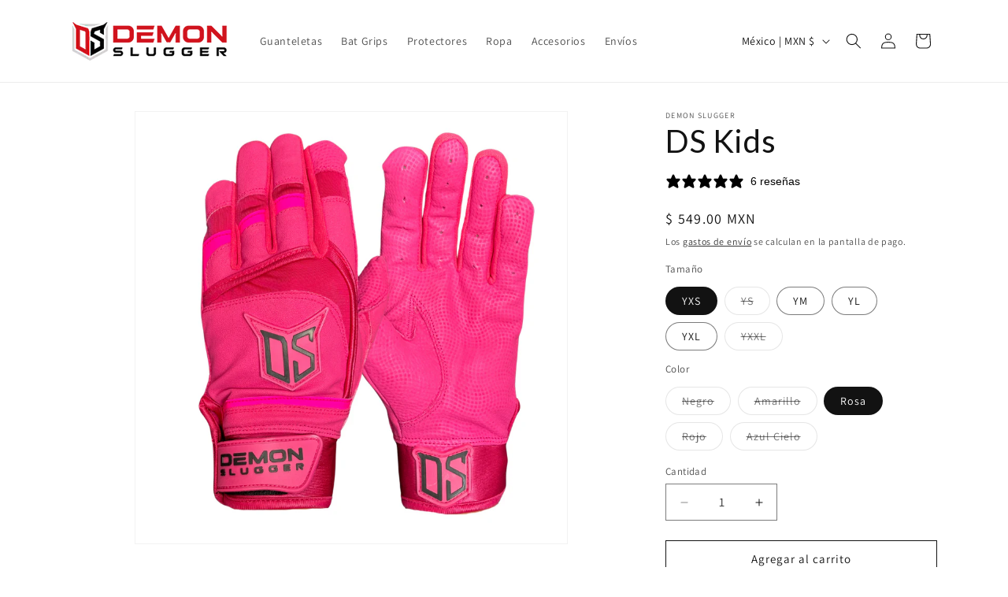

--- FILE ---
content_type: text/javascript; charset=utf-8
request_url: https://dslugger.com/collections/batting-gloves/products/ds-kids.js
body_size: 1859
content:
{"id":9064331837718,"title":"DS Kids","handle":"ds-kids","description":"\u003cmeta charset=\"utf-8\"\u003e\n\u003cp data-mce-fragment=\"1\"\u003e¡Consigue mejores contactos como los Profesionales con las guanteletas\u003cspan data-mce-fragment=\"1\"\u003e \u003c\/span\u003e\u003cstrong data-mce-fragment=\"1\"\u003eDS Kids\u003c\/strong\u003e!\u003c\/p\u003e\n\u003cp data-mce-fragment=\"1\"\u003e\u003cstrong data-mce-fragment=\"1\"\u003eCaracterísticas:\u003c\/strong\u003e\u003c\/p\u003e\n\u003cmeta charset=\"utf-8\"\u003e\u003cspan data-mce-fragment=\"1\"\u003e\u003c\/span\u003e\n\u003cul data-mce-fragment=\"1\"\u003e\n\u003cli data-mce-fragment=\"1\"\u003ePiel de oveja auténtica.\u003c\/li\u003e\n\u003cli data-mce-fragment=\"1\"\u003ePittard Skin en la palma.\u003c\/li\u003e\n\u003cli data-mce-fragment=\"1\"\u003eCierre de compresión en la muñeca.\u003c\/li\u003e\n\u003cli data-mce-fragment=\"1\"\u003eDiseño elegante que combina con cualquier uniforme.\u003c\/li\u003e\n\u003c\/ul\u003e\n\u003ctable width=\"100%\" data-mce-fragment=\"1\" style=\"width: 100%; height: 157px;\"\u003e\n\u003ctbody data-mce-fragment=\"1\"\u003e\n\u003ctr data-mce-fragment=\"1\" style=\"height: 20px;\"\u003e\n\u003ctd data-mce-fragment=\"1\" style=\"width: 20.9651%; height: 20px;\"\u003e\u003cstrong data-mce-fragment=\"1\"\u003e Tamaño\u003c\/strong\u003e\u003c\/td\u003e\n\u003ctd data-mce-fragment=\"1\" style=\"width: 29.7837%; height: 20px;\"\u003e\u003cstrong data-mce-fragment=\"1\"\u003ePulgadas\u003c\/strong\u003e\u003c\/td\u003e\n\u003ctd data-mce-fragment=\"1\" style=\"width: 47.5874%; height: 20px;\"\u003e\u003cstrong data-mce-fragment=\"1\"\u003eCentímetros\u003c\/strong\u003e\u003c\/td\u003e\n\u003c\/tr\u003e\n\u003ctr data-mce-fragment=\"1\" style=\"height: 20px;\"\u003e\n\u003ctd data-mce-fragment=\"1\" style=\"width: 20.9651%; height: 20px;\"\u003eYXS\u003c\/td\u003e\n\u003ctd data-mce-fragment=\"1\" style=\"width: 29.7837%; height: 20px;\"\u003e5.50\" - 5.90\"\u003c\/td\u003e\n\u003ctd data-mce-fragment=\"1\" style=\"width: 47.5874%; height: 20px;\"\u003e 14.00 - 14.95\u003c\/td\u003e\n\u003c\/tr\u003e\n\u003ctr data-mce-fragment=\"1\" style=\"height: 37px;\"\u003e\n\u003ctd data-mce-fragment=\"1\" style=\"width: 20.9651%; height: 37px;\"\u003eYS\u003c\/td\u003e\n\u003ctd data-mce-fragment=\"1\" style=\"width: 29.7837%; height: 37px;\"\u003e5.90\" - 6.10\"\u003c\/td\u003e\n\u003ctd data-mce-fragment=\"1\" style=\"width: 47.5874%; height: 37px;\"\u003e\n\u003cp\u003e 14.95 - 15.50\u003c\/p\u003e\n\u003c\/td\u003e\n\u003c\/tr\u003e\n\u003ctr data-mce-fragment=\"1\" style=\"height: 20px;\"\u003e\n\u003ctd data-mce-fragment=\"1\" style=\"width: 20.9651%; height: 20px;\"\u003eYM\u003c\/td\u003e\n\u003ctd data-mce-fragment=\"1\" style=\"width: 29.7837%; height: 20px;\"\u003e6.10\" - 6.25 \"\u003c\/td\u003e\n\u003ctd data-mce-fragment=\"1\" style=\"width: 47.5874%; height: 20px;\"\u003e 15.50 - 15.85\u003c\/td\u003e\n\u003c\/tr\u003e\n\u003ctr data-mce-fragment=\"1\" style=\"height: 20px;\"\u003e\n\u003ctd data-mce-fragment=\"1\" style=\"width: 20.9651%; height: 20px;\"\u003eYL\u003c\/td\u003e\n\u003ctd data-mce-fragment=\"1\" style=\"width: 29.7837%; height: 20px;\"\u003e6.25\" - 6.35\"\u003c\/td\u003e\n\u003ctd data-mce-fragment=\"1\" style=\"width: 47.5874%; height: 20px;\"\u003e 15.85 - 16.15\u003c\/td\u003e\n\u003c\/tr\u003e\n\u003ctr data-mce-fragment=\"1\" style=\"height: 20px;\"\u003e\n\u003ctd data-mce-fragment=\"1\" style=\"width: 20.9651%; height: 20px;\"\u003eYXL\u003c\/td\u003e\n\u003ctd data-mce-fragment=\"1\" style=\"width: 29.7837%; height: 20px;\"\u003e6.35\" - 6.5\"\u003c\/td\u003e\n\u003ctd data-mce-fragment=\"1\" style=\"width: 47.5874%; height: 20px;\"\u003e 16.15 - 16.50\u003c\/td\u003e\n\u003c\/tr\u003e\n\u003ctr data-mce-fragment=\"1\" style=\"height: 20px;\"\u003e\n\u003ctd data-mce-fragment=\"1\" style=\"width: 20.9651%; height: 20px;\"\u003eYXXL\u003c\/td\u003e\n\u003ctd data-mce-fragment=\"1\" style=\"width: 29.7837%; height: 20px;\"\u003e6.5\" - 6.75\"\u003c\/td\u003e\n\u003ctd data-mce-fragment=\"1\" style=\"width: 47.5874%; height: 20px;\"\u003e 16.50 - 17.15\u003c\/td\u003e\n\u003c\/tr\u003e\n\u003c\/tbody\u003e\n\u003c\/table\u003e","published_at":"2024-01-17T17:52:19-07:00","created_at":"2024-01-17T17:52:19-07:00","vendor":"Demon Slugger","type":"Guanteletas","tags":["Guanteletas"],"price":54900,"price_min":54900,"price_max":54900,"available":true,"price_varies":false,"compare_at_price":null,"compare_at_price_min":0,"compare_at_price_max":0,"compare_at_price_varies":false,"variants":[{"id":47334167085334,"title":"YXS \/ Negro","option1":"YXS","option2":"Negro","option3":null,"sku":"DSK101","requires_shipping":true,"taxable":false,"featured_image":{"id":43371345182998,"product_id":9064331837718,"position":1,"created_at":"2024-01-17T17:52:19-07:00","updated_at":"2025-01-21T13:04:00-07:00","alt":null,"width":500,"height":500,"src":"https:\/\/cdn.shopify.com\/s\/files\/1\/0081\/0985\/0684\/files\/DSKIDS.png?v=1737489840","variant_ids":[47334167085334,47334167150870,47334167216406,47334167281942,47334167347478,47334167413014]},"available":false,"name":"DS Kids - YXS \/ Negro","public_title":"YXS \/ Negro","options":["YXS","Negro"],"price":54900,"weight":100,"compare_at_price":null,"inventory_management":"shopify","barcode":"","featured_media":{"alt":null,"id":35785137193238,"position":1,"preview_image":{"aspect_ratio":1.0,"height":500,"width":500,"src":"https:\/\/cdn.shopify.com\/s\/files\/1\/0081\/0985\/0684\/files\/DSKIDS.png?v=1737489840"}},"requires_selling_plan":false,"selling_plan_allocations":[]},{"id":47334167118102,"title":"YXS \/ Amarillo","option1":"YXS","option2":"Amarillo","option3":null,"sku":"DSK201","requires_shipping":true,"taxable":false,"featured_image":{"id":49140732297494,"product_id":9064331837718,"position":2,"created_at":"2025-03-21T12:42:11-07:00","updated_at":"2025-05-04T17:41:30-07:00","alt":null,"width":1080,"height":1350,"src":"https:\/\/cdn.shopify.com\/s\/files\/1\/0081\/0985\/0684\/files\/DS_FIESTA_amarillo.png?v=1746405690","variant_ids":[47334167118102,47334167183638,47334167249174,47334167314710,47334167380246,47334167445782]},"available":false,"name":"DS Kids - YXS \/ Amarillo","public_title":"YXS \/ Amarillo","options":["YXS","Amarillo"],"price":54900,"weight":100,"compare_at_price":null,"inventory_management":"shopify","barcode":"","featured_media":{"alt":null,"id":40370624430358,"position":2,"preview_image":{"aspect_ratio":0.8,"height":1350,"width":1080,"src":"https:\/\/cdn.shopify.com\/s\/files\/1\/0081\/0985\/0684\/files\/DS_FIESTA_amarillo.png?v=1746405690"}},"requires_selling_plan":false,"selling_plan_allocations":[]},{"id":48083125371158,"title":"YXS \/ Rosa","option1":"YXS","option2":"Rosa","option3":null,"sku":"DSK301","requires_shipping":true,"taxable":false,"featured_image":{"id":44285821092118,"product_id":9064331837718,"position":3,"created_at":"2024-04-15T12:37:44-07:00","updated_at":"2025-03-21T12:54:01-07:00","alt":null,"width":1350,"height":1350,"src":"https:\/\/cdn.shopify.com\/s\/files\/1\/0081\/0985\/0684\/files\/KIDS_1.png?v=1742586841","variant_ids":[48083125371158,48083125436694,48083125502230,48083125567766,48083125633302,48083125698838]},"available":true,"name":"DS Kids - YXS \/ Rosa","public_title":"YXS \/ Rosa","options":["YXS","Rosa"],"price":54900,"weight":100,"compare_at_price":null,"inventory_management":"shopify","barcode":"","featured_media":{"alt":null,"id":36733342908694,"position":3,"preview_image":{"aspect_ratio":1.0,"height":1350,"width":1350,"src":"https:\/\/cdn.shopify.com\/s\/files\/1\/0081\/0985\/0684\/files\/KIDS_1.png?v=1742586841"}},"requires_selling_plan":false,"selling_plan_allocations":[]},{"id":48083125403926,"title":"YXS \/ Rojo","option1":"YXS","option2":"Rojo","option3":null,"sku":"DSK401","requires_shipping":true,"taxable":false,"featured_image":{"id":44285820567830,"product_id":9064331837718,"position":5,"created_at":"2024-04-15T12:37:37-07:00","updated_at":"2025-03-21T12:54:01-07:00","alt":null,"width":1350,"height":1350,"src":"https:\/\/cdn.shopify.com\/s\/files\/1\/0081\/0985\/0684\/files\/KIDS.png?v=1742586841","variant_ids":[48083125403926,48083125469462,48083125534998,48083125600534,48083125666070,48083125731606]},"available":false,"name":"DS Kids - YXS \/ Rojo","public_title":"YXS \/ Rojo","options":["YXS","Rojo"],"price":54900,"weight":100,"compare_at_price":null,"inventory_management":"shopify","barcode":"","featured_media":{"alt":null,"id":36733342548246,"position":5,"preview_image":{"aspect_ratio":1.0,"height":1350,"width":1350,"src":"https:\/\/cdn.shopify.com\/s\/files\/1\/0081\/0985\/0684\/files\/KIDS.png?v=1742586841"}},"requires_selling_plan":false,"selling_plan_allocations":[]},{"id":49850841923862,"title":"YXS \/ Azul Cielo","option1":"YXS","option2":"Azul Cielo","option3":null,"sku":"DSK501","requires_shipping":true,"taxable":false,"featured_image":{"id":49140701724950,"product_id":9064331837718,"position":4,"created_at":"2025-03-21T12:37:20-07:00","updated_at":"2025-05-04T17:41:30-07:00","alt":null,"width":1080,"height":1350,"src":"https:\/\/cdn.shopify.com\/s\/files\/1\/0081\/0985\/0684\/files\/DS_FIESTA_1.png?v=1746405690","variant_ids":[49850841923862,49850841956630,49850841989398,49850842022166,49850842054934,49850842087702]},"available":false,"name":"DS Kids - YXS \/ Azul Cielo","public_title":"YXS \/ Azul Cielo","options":["YXS","Azul Cielo"],"price":54900,"weight":100,"compare_at_price":null,"inventory_management":"shopify","barcode":"","featured_media":{"alt":null,"id":40370607653142,"position":4,"preview_image":{"aspect_ratio":0.8,"height":1350,"width":1080,"src":"https:\/\/cdn.shopify.com\/s\/files\/1\/0081\/0985\/0684\/files\/DS_FIESTA_1.png?v=1746405690"}},"requires_selling_plan":false,"selling_plan_allocations":[]},{"id":47334167150870,"title":"YS \/ Negro","option1":"YS","option2":"Negro","option3":null,"sku":"DSK102","requires_shipping":true,"taxable":false,"featured_image":{"id":43371345182998,"product_id":9064331837718,"position":1,"created_at":"2024-01-17T17:52:19-07:00","updated_at":"2025-01-21T13:04:00-07:00","alt":null,"width":500,"height":500,"src":"https:\/\/cdn.shopify.com\/s\/files\/1\/0081\/0985\/0684\/files\/DSKIDS.png?v=1737489840","variant_ids":[47334167085334,47334167150870,47334167216406,47334167281942,47334167347478,47334167413014]},"available":false,"name":"DS Kids - YS \/ Negro","public_title":"YS \/ Negro","options":["YS","Negro"],"price":54900,"weight":100,"compare_at_price":null,"inventory_management":"shopify","barcode":"","featured_media":{"alt":null,"id":35785137193238,"position":1,"preview_image":{"aspect_ratio":1.0,"height":500,"width":500,"src":"https:\/\/cdn.shopify.com\/s\/files\/1\/0081\/0985\/0684\/files\/DSKIDS.png?v=1737489840"}},"requires_selling_plan":false,"selling_plan_allocations":[]},{"id":47334167183638,"title":"YS \/ Amarillo","option1":"YS","option2":"Amarillo","option3":null,"sku":"DSK202","requires_shipping":true,"taxable":false,"featured_image":{"id":49140732297494,"product_id":9064331837718,"position":2,"created_at":"2025-03-21T12:42:11-07:00","updated_at":"2025-05-04T17:41:30-07:00","alt":null,"width":1080,"height":1350,"src":"https:\/\/cdn.shopify.com\/s\/files\/1\/0081\/0985\/0684\/files\/DS_FIESTA_amarillo.png?v=1746405690","variant_ids":[47334167118102,47334167183638,47334167249174,47334167314710,47334167380246,47334167445782]},"available":false,"name":"DS Kids - YS \/ Amarillo","public_title":"YS \/ Amarillo","options":["YS","Amarillo"],"price":54900,"weight":100,"compare_at_price":null,"inventory_management":"shopify","barcode":"","featured_media":{"alt":null,"id":40370624430358,"position":2,"preview_image":{"aspect_ratio":0.8,"height":1350,"width":1080,"src":"https:\/\/cdn.shopify.com\/s\/files\/1\/0081\/0985\/0684\/files\/DS_FIESTA_amarillo.png?v=1746405690"}},"requires_selling_plan":false,"selling_plan_allocations":[]},{"id":48083125436694,"title":"YS \/ Rosa","option1":"YS","option2":"Rosa","option3":null,"sku":"DSK302","requires_shipping":true,"taxable":false,"featured_image":{"id":44285821092118,"product_id":9064331837718,"position":3,"created_at":"2024-04-15T12:37:44-07:00","updated_at":"2025-03-21T12:54:01-07:00","alt":null,"width":1350,"height":1350,"src":"https:\/\/cdn.shopify.com\/s\/files\/1\/0081\/0985\/0684\/files\/KIDS_1.png?v=1742586841","variant_ids":[48083125371158,48083125436694,48083125502230,48083125567766,48083125633302,48083125698838]},"available":false,"name":"DS Kids - YS \/ Rosa","public_title":"YS \/ Rosa","options":["YS","Rosa"],"price":54900,"weight":100,"compare_at_price":null,"inventory_management":"shopify","barcode":"","featured_media":{"alt":null,"id":36733342908694,"position":3,"preview_image":{"aspect_ratio":1.0,"height":1350,"width":1350,"src":"https:\/\/cdn.shopify.com\/s\/files\/1\/0081\/0985\/0684\/files\/KIDS_1.png?v=1742586841"}},"requires_selling_plan":false,"selling_plan_allocations":[]},{"id":48083125469462,"title":"YS \/ Rojo","option1":"YS","option2":"Rojo","option3":null,"sku":"DSK402","requires_shipping":true,"taxable":false,"featured_image":{"id":44285820567830,"product_id":9064331837718,"position":5,"created_at":"2024-04-15T12:37:37-07:00","updated_at":"2025-03-21T12:54:01-07:00","alt":null,"width":1350,"height":1350,"src":"https:\/\/cdn.shopify.com\/s\/files\/1\/0081\/0985\/0684\/files\/KIDS.png?v=1742586841","variant_ids":[48083125403926,48083125469462,48083125534998,48083125600534,48083125666070,48083125731606]},"available":false,"name":"DS Kids - YS \/ Rojo","public_title":"YS \/ Rojo","options":["YS","Rojo"],"price":54900,"weight":100,"compare_at_price":null,"inventory_management":"shopify","barcode":"","featured_media":{"alt":null,"id":36733342548246,"position":5,"preview_image":{"aspect_ratio":1.0,"height":1350,"width":1350,"src":"https:\/\/cdn.shopify.com\/s\/files\/1\/0081\/0985\/0684\/files\/KIDS.png?v=1742586841"}},"requires_selling_plan":false,"selling_plan_allocations":[]},{"id":49850841956630,"title":"YS \/ Azul Cielo","option1":"YS","option2":"Azul Cielo","option3":null,"sku":"DSK502","requires_shipping":true,"taxable":false,"featured_image":{"id":49140701724950,"product_id":9064331837718,"position":4,"created_at":"2025-03-21T12:37:20-07:00","updated_at":"2025-05-04T17:41:30-07:00","alt":null,"width":1080,"height":1350,"src":"https:\/\/cdn.shopify.com\/s\/files\/1\/0081\/0985\/0684\/files\/DS_FIESTA_1.png?v=1746405690","variant_ids":[49850841923862,49850841956630,49850841989398,49850842022166,49850842054934,49850842087702]},"available":false,"name":"DS Kids - YS \/ Azul Cielo","public_title":"YS \/ Azul Cielo","options":["YS","Azul Cielo"],"price":54900,"weight":100,"compare_at_price":null,"inventory_management":"shopify","barcode":"","featured_media":{"alt":null,"id":40370607653142,"position":4,"preview_image":{"aspect_ratio":0.8,"height":1350,"width":1080,"src":"https:\/\/cdn.shopify.com\/s\/files\/1\/0081\/0985\/0684\/files\/DS_FIESTA_1.png?v=1746405690"}},"requires_selling_plan":false,"selling_plan_allocations":[]},{"id":47334167216406,"title":"YM \/ Negro","option1":"YM","option2":"Negro","option3":null,"sku":"DSK103","requires_shipping":true,"taxable":false,"featured_image":{"id":43371345182998,"product_id":9064331837718,"position":1,"created_at":"2024-01-17T17:52:19-07:00","updated_at":"2025-01-21T13:04:00-07:00","alt":null,"width":500,"height":500,"src":"https:\/\/cdn.shopify.com\/s\/files\/1\/0081\/0985\/0684\/files\/DSKIDS.png?v=1737489840","variant_ids":[47334167085334,47334167150870,47334167216406,47334167281942,47334167347478,47334167413014]},"available":false,"name":"DS Kids - YM \/ Negro","public_title":"YM \/ Negro","options":["YM","Negro"],"price":54900,"weight":100,"compare_at_price":null,"inventory_management":"shopify","barcode":"","featured_media":{"alt":null,"id":35785137193238,"position":1,"preview_image":{"aspect_ratio":1.0,"height":500,"width":500,"src":"https:\/\/cdn.shopify.com\/s\/files\/1\/0081\/0985\/0684\/files\/DSKIDS.png?v=1737489840"}},"requires_selling_plan":false,"selling_plan_allocations":[]},{"id":47334167249174,"title":"YM \/ Amarillo","option1":"YM","option2":"Amarillo","option3":null,"sku":"DSK203","requires_shipping":true,"taxable":false,"featured_image":{"id":49140732297494,"product_id":9064331837718,"position":2,"created_at":"2025-03-21T12:42:11-07:00","updated_at":"2025-05-04T17:41:30-07:00","alt":null,"width":1080,"height":1350,"src":"https:\/\/cdn.shopify.com\/s\/files\/1\/0081\/0985\/0684\/files\/DS_FIESTA_amarillo.png?v=1746405690","variant_ids":[47334167118102,47334167183638,47334167249174,47334167314710,47334167380246,47334167445782]},"available":false,"name":"DS Kids - YM \/ Amarillo","public_title":"YM \/ Amarillo","options":["YM","Amarillo"],"price":54900,"weight":100,"compare_at_price":null,"inventory_management":"shopify","barcode":"","featured_media":{"alt":null,"id":40370624430358,"position":2,"preview_image":{"aspect_ratio":0.8,"height":1350,"width":1080,"src":"https:\/\/cdn.shopify.com\/s\/files\/1\/0081\/0985\/0684\/files\/DS_FIESTA_amarillo.png?v=1746405690"}},"requires_selling_plan":false,"selling_plan_allocations":[]},{"id":48083125502230,"title":"YM \/ Rosa","option1":"YM","option2":"Rosa","option3":null,"sku":"DSK303","requires_shipping":true,"taxable":false,"featured_image":{"id":44285821092118,"product_id":9064331837718,"position":3,"created_at":"2024-04-15T12:37:44-07:00","updated_at":"2025-03-21T12:54:01-07:00","alt":null,"width":1350,"height":1350,"src":"https:\/\/cdn.shopify.com\/s\/files\/1\/0081\/0985\/0684\/files\/KIDS_1.png?v=1742586841","variant_ids":[48083125371158,48083125436694,48083125502230,48083125567766,48083125633302,48083125698838]},"available":true,"name":"DS Kids - YM \/ Rosa","public_title":"YM \/ Rosa","options":["YM","Rosa"],"price":54900,"weight":100,"compare_at_price":null,"inventory_management":"shopify","barcode":"","featured_media":{"alt":null,"id":36733342908694,"position":3,"preview_image":{"aspect_ratio":1.0,"height":1350,"width":1350,"src":"https:\/\/cdn.shopify.com\/s\/files\/1\/0081\/0985\/0684\/files\/KIDS_1.png?v=1742586841"}},"requires_selling_plan":false,"selling_plan_allocations":[]},{"id":48083125534998,"title":"YM \/ Rojo","option1":"YM","option2":"Rojo","option3":null,"sku":"DSK403","requires_shipping":true,"taxable":false,"featured_image":{"id":44285820567830,"product_id":9064331837718,"position":5,"created_at":"2024-04-15T12:37:37-07:00","updated_at":"2025-03-21T12:54:01-07:00","alt":null,"width":1350,"height":1350,"src":"https:\/\/cdn.shopify.com\/s\/files\/1\/0081\/0985\/0684\/files\/KIDS.png?v=1742586841","variant_ids":[48083125403926,48083125469462,48083125534998,48083125600534,48083125666070,48083125731606]},"available":false,"name":"DS Kids - YM \/ Rojo","public_title":"YM \/ Rojo","options":["YM","Rojo"],"price":54900,"weight":100,"compare_at_price":null,"inventory_management":"shopify","barcode":"","featured_media":{"alt":null,"id":36733342548246,"position":5,"preview_image":{"aspect_ratio":1.0,"height":1350,"width":1350,"src":"https:\/\/cdn.shopify.com\/s\/files\/1\/0081\/0985\/0684\/files\/KIDS.png?v=1742586841"}},"requires_selling_plan":false,"selling_plan_allocations":[]},{"id":49850841989398,"title":"YM \/ Azul Cielo","option1":"YM","option2":"Azul Cielo","option3":null,"sku":"DSK503","requires_shipping":true,"taxable":false,"featured_image":{"id":49140701724950,"product_id":9064331837718,"position":4,"created_at":"2025-03-21T12:37:20-07:00","updated_at":"2025-05-04T17:41:30-07:00","alt":null,"width":1080,"height":1350,"src":"https:\/\/cdn.shopify.com\/s\/files\/1\/0081\/0985\/0684\/files\/DS_FIESTA_1.png?v=1746405690","variant_ids":[49850841923862,49850841956630,49850841989398,49850842022166,49850842054934,49850842087702]},"available":true,"name":"DS Kids - YM \/ Azul Cielo","public_title":"YM \/ Azul Cielo","options":["YM","Azul Cielo"],"price":54900,"weight":100,"compare_at_price":null,"inventory_management":"shopify","barcode":"","featured_media":{"alt":null,"id":40370607653142,"position":4,"preview_image":{"aspect_ratio":0.8,"height":1350,"width":1080,"src":"https:\/\/cdn.shopify.com\/s\/files\/1\/0081\/0985\/0684\/files\/DS_FIESTA_1.png?v=1746405690"}},"requires_selling_plan":false,"selling_plan_allocations":[]},{"id":47334167281942,"title":"YL \/ Negro","option1":"YL","option2":"Negro","option3":null,"sku":"DSK104","requires_shipping":true,"taxable":false,"featured_image":{"id":43371345182998,"product_id":9064331837718,"position":1,"created_at":"2024-01-17T17:52:19-07:00","updated_at":"2025-01-21T13:04:00-07:00","alt":null,"width":500,"height":500,"src":"https:\/\/cdn.shopify.com\/s\/files\/1\/0081\/0985\/0684\/files\/DSKIDS.png?v=1737489840","variant_ids":[47334167085334,47334167150870,47334167216406,47334167281942,47334167347478,47334167413014]},"available":false,"name":"DS Kids - YL \/ Negro","public_title":"YL \/ Negro","options":["YL","Negro"],"price":54900,"weight":100,"compare_at_price":null,"inventory_management":"shopify","barcode":"","featured_media":{"alt":null,"id":35785137193238,"position":1,"preview_image":{"aspect_ratio":1.0,"height":500,"width":500,"src":"https:\/\/cdn.shopify.com\/s\/files\/1\/0081\/0985\/0684\/files\/DSKIDS.png?v=1737489840"}},"requires_selling_plan":false,"selling_plan_allocations":[]},{"id":47334167314710,"title":"YL \/ Amarillo","option1":"YL","option2":"Amarillo","option3":null,"sku":"DSK204","requires_shipping":true,"taxable":false,"featured_image":{"id":49140732297494,"product_id":9064331837718,"position":2,"created_at":"2025-03-21T12:42:11-07:00","updated_at":"2025-05-04T17:41:30-07:00","alt":null,"width":1080,"height":1350,"src":"https:\/\/cdn.shopify.com\/s\/files\/1\/0081\/0985\/0684\/files\/DS_FIESTA_amarillo.png?v=1746405690","variant_ids":[47334167118102,47334167183638,47334167249174,47334167314710,47334167380246,47334167445782]},"available":true,"name":"DS Kids - YL \/ Amarillo","public_title":"YL \/ Amarillo","options":["YL","Amarillo"],"price":54900,"weight":100,"compare_at_price":null,"inventory_management":"shopify","barcode":"","featured_media":{"alt":null,"id":40370624430358,"position":2,"preview_image":{"aspect_ratio":0.8,"height":1350,"width":1080,"src":"https:\/\/cdn.shopify.com\/s\/files\/1\/0081\/0985\/0684\/files\/DS_FIESTA_amarillo.png?v=1746405690"}},"requires_selling_plan":false,"selling_plan_allocations":[]},{"id":48083125567766,"title":"YL \/ Rosa","option1":"YL","option2":"Rosa","option3":null,"sku":"DSK304","requires_shipping":true,"taxable":false,"featured_image":{"id":44285821092118,"product_id":9064331837718,"position":3,"created_at":"2024-04-15T12:37:44-07:00","updated_at":"2025-03-21T12:54:01-07:00","alt":null,"width":1350,"height":1350,"src":"https:\/\/cdn.shopify.com\/s\/files\/1\/0081\/0985\/0684\/files\/KIDS_1.png?v=1742586841","variant_ids":[48083125371158,48083125436694,48083125502230,48083125567766,48083125633302,48083125698838]},"available":true,"name":"DS Kids - YL \/ Rosa","public_title":"YL \/ Rosa","options":["YL","Rosa"],"price":54900,"weight":100,"compare_at_price":null,"inventory_management":"shopify","barcode":"","featured_media":{"alt":null,"id":36733342908694,"position":3,"preview_image":{"aspect_ratio":1.0,"height":1350,"width":1350,"src":"https:\/\/cdn.shopify.com\/s\/files\/1\/0081\/0985\/0684\/files\/KIDS_1.png?v=1742586841"}},"requires_selling_plan":false,"selling_plan_allocations":[]},{"id":48083125600534,"title":"YL \/ Rojo","option1":"YL","option2":"Rojo","option3":null,"sku":"DSK404","requires_shipping":true,"taxable":false,"featured_image":{"id":44285820567830,"product_id":9064331837718,"position":5,"created_at":"2024-04-15T12:37:37-07:00","updated_at":"2025-03-21T12:54:01-07:00","alt":null,"width":1350,"height":1350,"src":"https:\/\/cdn.shopify.com\/s\/files\/1\/0081\/0985\/0684\/files\/KIDS.png?v=1742586841","variant_ids":[48083125403926,48083125469462,48083125534998,48083125600534,48083125666070,48083125731606]},"available":false,"name":"DS Kids - YL \/ Rojo","public_title":"YL \/ Rojo","options":["YL","Rojo"],"price":54900,"weight":100,"compare_at_price":null,"inventory_management":"shopify","barcode":"","featured_media":{"alt":null,"id":36733342548246,"position":5,"preview_image":{"aspect_ratio":1.0,"height":1350,"width":1350,"src":"https:\/\/cdn.shopify.com\/s\/files\/1\/0081\/0985\/0684\/files\/KIDS.png?v=1742586841"}},"requires_selling_plan":false,"selling_plan_allocations":[]},{"id":49850842022166,"title":"YL \/ Azul Cielo","option1":"YL","option2":"Azul Cielo","option3":null,"sku":"DSK504","requires_shipping":true,"taxable":false,"featured_image":{"id":49140701724950,"product_id":9064331837718,"position":4,"created_at":"2025-03-21T12:37:20-07:00","updated_at":"2025-05-04T17:41:30-07:00","alt":null,"width":1080,"height":1350,"src":"https:\/\/cdn.shopify.com\/s\/files\/1\/0081\/0985\/0684\/files\/DS_FIESTA_1.png?v=1746405690","variant_ids":[49850841923862,49850841956630,49850841989398,49850842022166,49850842054934,49850842087702]},"available":true,"name":"DS Kids - YL \/ Azul Cielo","public_title":"YL \/ Azul Cielo","options":["YL","Azul Cielo"],"price":54900,"weight":100,"compare_at_price":null,"inventory_management":"shopify","barcode":"","featured_media":{"alt":null,"id":40370607653142,"position":4,"preview_image":{"aspect_ratio":0.8,"height":1350,"width":1080,"src":"https:\/\/cdn.shopify.com\/s\/files\/1\/0081\/0985\/0684\/files\/DS_FIESTA_1.png?v=1746405690"}},"requires_selling_plan":false,"selling_plan_allocations":[]},{"id":47334167347478,"title":"YXL \/ Negro","option1":"YXL","option2":"Negro","option3":null,"sku":"DSK105","requires_shipping":true,"taxable":false,"featured_image":{"id":43371345182998,"product_id":9064331837718,"position":1,"created_at":"2024-01-17T17:52:19-07:00","updated_at":"2025-01-21T13:04:00-07:00","alt":null,"width":500,"height":500,"src":"https:\/\/cdn.shopify.com\/s\/files\/1\/0081\/0985\/0684\/files\/DSKIDS.png?v=1737489840","variant_ids":[47334167085334,47334167150870,47334167216406,47334167281942,47334167347478,47334167413014]},"available":false,"name":"DS Kids - YXL \/ Negro","public_title":"YXL \/ Negro","options":["YXL","Negro"],"price":54900,"weight":100,"compare_at_price":null,"inventory_management":"shopify","barcode":"","featured_media":{"alt":null,"id":35785137193238,"position":1,"preview_image":{"aspect_ratio":1.0,"height":500,"width":500,"src":"https:\/\/cdn.shopify.com\/s\/files\/1\/0081\/0985\/0684\/files\/DSKIDS.png?v=1737489840"}},"requires_selling_plan":false,"selling_plan_allocations":[]},{"id":47334167380246,"title":"YXL \/ Amarillo","option1":"YXL","option2":"Amarillo","option3":null,"sku":"DSK205","requires_shipping":true,"taxable":false,"featured_image":{"id":49140732297494,"product_id":9064331837718,"position":2,"created_at":"2025-03-21T12:42:11-07:00","updated_at":"2025-05-04T17:41:30-07:00","alt":null,"width":1080,"height":1350,"src":"https:\/\/cdn.shopify.com\/s\/files\/1\/0081\/0985\/0684\/files\/DS_FIESTA_amarillo.png?v=1746405690","variant_ids":[47334167118102,47334167183638,47334167249174,47334167314710,47334167380246,47334167445782]},"available":true,"name":"DS Kids - YXL \/ Amarillo","public_title":"YXL \/ Amarillo","options":["YXL","Amarillo"],"price":54900,"weight":100,"compare_at_price":null,"inventory_management":"shopify","barcode":"","featured_media":{"alt":null,"id":40370624430358,"position":2,"preview_image":{"aspect_ratio":0.8,"height":1350,"width":1080,"src":"https:\/\/cdn.shopify.com\/s\/files\/1\/0081\/0985\/0684\/files\/DS_FIESTA_amarillo.png?v=1746405690"}},"requires_selling_plan":false,"selling_plan_allocations":[]},{"id":48083125633302,"title":"YXL \/ Rosa","option1":"YXL","option2":"Rosa","option3":null,"sku":"DSK305","requires_shipping":true,"taxable":false,"featured_image":{"id":44285821092118,"product_id":9064331837718,"position":3,"created_at":"2024-04-15T12:37:44-07:00","updated_at":"2025-03-21T12:54:01-07:00","alt":null,"width":1350,"height":1350,"src":"https:\/\/cdn.shopify.com\/s\/files\/1\/0081\/0985\/0684\/files\/KIDS_1.png?v=1742586841","variant_ids":[48083125371158,48083125436694,48083125502230,48083125567766,48083125633302,48083125698838]},"available":false,"name":"DS Kids - YXL \/ Rosa","public_title":"YXL \/ Rosa","options":["YXL","Rosa"],"price":54900,"weight":100,"compare_at_price":null,"inventory_management":"shopify","barcode":"","featured_media":{"alt":null,"id":36733342908694,"position":3,"preview_image":{"aspect_ratio":1.0,"height":1350,"width":1350,"src":"https:\/\/cdn.shopify.com\/s\/files\/1\/0081\/0985\/0684\/files\/KIDS_1.png?v=1742586841"}},"requires_selling_plan":false,"selling_plan_allocations":[]},{"id":48083125666070,"title":"YXL \/ Rojo","option1":"YXL","option2":"Rojo","option3":null,"sku":"DSK405","requires_shipping":true,"taxable":false,"featured_image":{"id":44285820567830,"product_id":9064331837718,"position":5,"created_at":"2024-04-15T12:37:37-07:00","updated_at":"2025-03-21T12:54:01-07:00","alt":null,"width":1350,"height":1350,"src":"https:\/\/cdn.shopify.com\/s\/files\/1\/0081\/0985\/0684\/files\/KIDS.png?v=1742586841","variant_ids":[48083125403926,48083125469462,48083125534998,48083125600534,48083125666070,48083125731606]},"available":true,"name":"DS Kids - YXL \/ Rojo","public_title":"YXL \/ Rojo","options":["YXL","Rojo"],"price":54900,"weight":100,"compare_at_price":null,"inventory_management":"shopify","barcode":"","featured_media":{"alt":null,"id":36733342548246,"position":5,"preview_image":{"aspect_ratio":1.0,"height":1350,"width":1350,"src":"https:\/\/cdn.shopify.com\/s\/files\/1\/0081\/0985\/0684\/files\/KIDS.png?v=1742586841"}},"requires_selling_plan":false,"selling_plan_allocations":[]},{"id":49850842054934,"title":"YXL \/ Azul Cielo","option1":"YXL","option2":"Azul Cielo","option3":null,"sku":"DSK505","requires_shipping":true,"taxable":false,"featured_image":{"id":49140701724950,"product_id":9064331837718,"position":4,"created_at":"2025-03-21T12:37:20-07:00","updated_at":"2025-05-04T17:41:30-07:00","alt":null,"width":1080,"height":1350,"src":"https:\/\/cdn.shopify.com\/s\/files\/1\/0081\/0985\/0684\/files\/DS_FIESTA_1.png?v=1746405690","variant_ids":[49850841923862,49850841956630,49850841989398,49850842022166,49850842054934,49850842087702]},"available":true,"name":"DS Kids - YXL \/ Azul Cielo","public_title":"YXL \/ Azul Cielo","options":["YXL","Azul Cielo"],"price":54900,"weight":100,"compare_at_price":null,"inventory_management":"shopify","barcode":"","featured_media":{"alt":null,"id":40370607653142,"position":4,"preview_image":{"aspect_ratio":0.8,"height":1350,"width":1080,"src":"https:\/\/cdn.shopify.com\/s\/files\/1\/0081\/0985\/0684\/files\/DS_FIESTA_1.png?v=1746405690"}},"requires_selling_plan":false,"selling_plan_allocations":[]},{"id":47334167413014,"title":"YXXL \/ Negro","option1":"YXXL","option2":"Negro","option3":null,"sku":"DSK106","requires_shipping":true,"taxable":false,"featured_image":{"id":43371345182998,"product_id":9064331837718,"position":1,"created_at":"2024-01-17T17:52:19-07:00","updated_at":"2025-01-21T13:04:00-07:00","alt":null,"width":500,"height":500,"src":"https:\/\/cdn.shopify.com\/s\/files\/1\/0081\/0985\/0684\/files\/DSKIDS.png?v=1737489840","variant_ids":[47334167085334,47334167150870,47334167216406,47334167281942,47334167347478,47334167413014]},"available":false,"name":"DS Kids - YXXL \/ Negro","public_title":"YXXL \/ Negro","options":["YXXL","Negro"],"price":54900,"weight":100,"compare_at_price":null,"inventory_management":"shopify","barcode":"","featured_media":{"alt":null,"id":35785137193238,"position":1,"preview_image":{"aspect_ratio":1.0,"height":500,"width":500,"src":"https:\/\/cdn.shopify.com\/s\/files\/1\/0081\/0985\/0684\/files\/DSKIDS.png?v=1737489840"}},"requires_selling_plan":false,"selling_plan_allocations":[]},{"id":47334167445782,"title":"YXXL \/ Amarillo","option1":"YXXL","option2":"Amarillo","option3":null,"sku":"DSK206","requires_shipping":true,"taxable":false,"featured_image":{"id":49140732297494,"product_id":9064331837718,"position":2,"created_at":"2025-03-21T12:42:11-07:00","updated_at":"2025-05-04T17:41:30-07:00","alt":null,"width":1080,"height":1350,"src":"https:\/\/cdn.shopify.com\/s\/files\/1\/0081\/0985\/0684\/files\/DS_FIESTA_amarillo.png?v=1746405690","variant_ids":[47334167118102,47334167183638,47334167249174,47334167314710,47334167380246,47334167445782]},"available":false,"name":"DS Kids - YXXL \/ Amarillo","public_title":"YXXL \/ Amarillo","options":["YXXL","Amarillo"],"price":54900,"weight":100,"compare_at_price":null,"inventory_management":"shopify","barcode":"","featured_media":{"alt":null,"id":40370624430358,"position":2,"preview_image":{"aspect_ratio":0.8,"height":1350,"width":1080,"src":"https:\/\/cdn.shopify.com\/s\/files\/1\/0081\/0985\/0684\/files\/DS_FIESTA_amarillo.png?v=1746405690"}},"requires_selling_plan":false,"selling_plan_allocations":[]},{"id":48083125698838,"title":"YXXL \/ Rosa","option1":"YXXL","option2":"Rosa","option3":null,"sku":"DSK306","requires_shipping":true,"taxable":false,"featured_image":{"id":44285821092118,"product_id":9064331837718,"position":3,"created_at":"2024-04-15T12:37:44-07:00","updated_at":"2025-03-21T12:54:01-07:00","alt":null,"width":1350,"height":1350,"src":"https:\/\/cdn.shopify.com\/s\/files\/1\/0081\/0985\/0684\/files\/KIDS_1.png?v=1742586841","variant_ids":[48083125371158,48083125436694,48083125502230,48083125567766,48083125633302,48083125698838]},"available":false,"name":"DS Kids - YXXL \/ Rosa","public_title":"YXXL \/ Rosa","options":["YXXL","Rosa"],"price":54900,"weight":100,"compare_at_price":null,"inventory_management":"shopify","barcode":"","featured_media":{"alt":null,"id":36733342908694,"position":3,"preview_image":{"aspect_ratio":1.0,"height":1350,"width":1350,"src":"https:\/\/cdn.shopify.com\/s\/files\/1\/0081\/0985\/0684\/files\/KIDS_1.png?v=1742586841"}},"requires_selling_plan":false,"selling_plan_allocations":[]},{"id":48083125731606,"title":"YXXL \/ Rojo","option1":"YXXL","option2":"Rojo","option3":null,"sku":"DSK406","requires_shipping":true,"taxable":false,"featured_image":{"id":44285820567830,"product_id":9064331837718,"position":5,"created_at":"2024-04-15T12:37:37-07:00","updated_at":"2025-03-21T12:54:01-07:00","alt":null,"width":1350,"height":1350,"src":"https:\/\/cdn.shopify.com\/s\/files\/1\/0081\/0985\/0684\/files\/KIDS.png?v=1742586841","variant_ids":[48083125403926,48083125469462,48083125534998,48083125600534,48083125666070,48083125731606]},"available":false,"name":"DS Kids - YXXL \/ Rojo","public_title":"YXXL \/ Rojo","options":["YXXL","Rojo"],"price":54900,"weight":100,"compare_at_price":null,"inventory_management":"shopify","barcode":"","featured_media":{"alt":null,"id":36733342548246,"position":5,"preview_image":{"aspect_ratio":1.0,"height":1350,"width":1350,"src":"https:\/\/cdn.shopify.com\/s\/files\/1\/0081\/0985\/0684\/files\/KIDS.png?v=1742586841"}},"requires_selling_plan":false,"selling_plan_allocations":[]},{"id":49850842087702,"title":"YXXL \/ Azul Cielo","option1":"YXXL","option2":"Azul Cielo","option3":null,"sku":"DSK506","requires_shipping":true,"taxable":false,"featured_image":{"id":49140701724950,"product_id":9064331837718,"position":4,"created_at":"2025-03-21T12:37:20-07:00","updated_at":"2025-05-04T17:41:30-07:00","alt":null,"width":1080,"height":1350,"src":"https:\/\/cdn.shopify.com\/s\/files\/1\/0081\/0985\/0684\/files\/DS_FIESTA_1.png?v=1746405690","variant_ids":[49850841923862,49850841956630,49850841989398,49850842022166,49850842054934,49850842087702]},"available":false,"name":"DS Kids - YXXL \/ Azul Cielo","public_title":"YXXL \/ Azul Cielo","options":["YXXL","Azul Cielo"],"price":54900,"weight":100,"compare_at_price":null,"inventory_management":"shopify","barcode":"","featured_media":{"alt":null,"id":40370607653142,"position":4,"preview_image":{"aspect_ratio":0.8,"height":1350,"width":1080,"src":"https:\/\/cdn.shopify.com\/s\/files\/1\/0081\/0985\/0684\/files\/DS_FIESTA_1.png?v=1746405690"}},"requires_selling_plan":false,"selling_plan_allocations":[]}],"images":["\/\/cdn.shopify.com\/s\/files\/1\/0081\/0985\/0684\/files\/DSKIDS.png?v=1737489840","\/\/cdn.shopify.com\/s\/files\/1\/0081\/0985\/0684\/files\/DS_FIESTA_amarillo.png?v=1746405690","\/\/cdn.shopify.com\/s\/files\/1\/0081\/0985\/0684\/files\/KIDS_1.png?v=1742586841","\/\/cdn.shopify.com\/s\/files\/1\/0081\/0985\/0684\/files\/DS_FIESTA_1.png?v=1746405690","\/\/cdn.shopify.com\/s\/files\/1\/0081\/0985\/0684\/files\/KIDS.png?v=1742586841"],"featured_image":"\/\/cdn.shopify.com\/s\/files\/1\/0081\/0985\/0684\/files\/DSKIDS.png?v=1737489840","options":[{"name":"Tamaño","position":1,"values":["YXS","YS","YM","YL","YXL","YXXL"]},{"name":"Color","position":2,"values":["Negro","Amarillo","Rosa","Rojo","Azul Cielo"]}],"url":"\/products\/ds-kids","media":[{"alt":null,"id":35785137193238,"position":1,"preview_image":{"aspect_ratio":1.0,"height":500,"width":500,"src":"https:\/\/cdn.shopify.com\/s\/files\/1\/0081\/0985\/0684\/files\/DSKIDS.png?v=1737489840"},"aspect_ratio":1.0,"height":500,"media_type":"image","src":"https:\/\/cdn.shopify.com\/s\/files\/1\/0081\/0985\/0684\/files\/DSKIDS.png?v=1737489840","width":500},{"alt":null,"id":40370624430358,"position":2,"preview_image":{"aspect_ratio":0.8,"height":1350,"width":1080,"src":"https:\/\/cdn.shopify.com\/s\/files\/1\/0081\/0985\/0684\/files\/DS_FIESTA_amarillo.png?v=1746405690"},"aspect_ratio":0.8,"height":1350,"media_type":"image","src":"https:\/\/cdn.shopify.com\/s\/files\/1\/0081\/0985\/0684\/files\/DS_FIESTA_amarillo.png?v=1746405690","width":1080},{"alt":null,"id":36733342908694,"position":3,"preview_image":{"aspect_ratio":1.0,"height":1350,"width":1350,"src":"https:\/\/cdn.shopify.com\/s\/files\/1\/0081\/0985\/0684\/files\/KIDS_1.png?v=1742586841"},"aspect_ratio":1.0,"height":1350,"media_type":"image","src":"https:\/\/cdn.shopify.com\/s\/files\/1\/0081\/0985\/0684\/files\/KIDS_1.png?v=1742586841","width":1350},{"alt":null,"id":40370607653142,"position":4,"preview_image":{"aspect_ratio":0.8,"height":1350,"width":1080,"src":"https:\/\/cdn.shopify.com\/s\/files\/1\/0081\/0985\/0684\/files\/DS_FIESTA_1.png?v=1746405690"},"aspect_ratio":0.8,"height":1350,"media_type":"image","src":"https:\/\/cdn.shopify.com\/s\/files\/1\/0081\/0985\/0684\/files\/DS_FIESTA_1.png?v=1746405690","width":1080},{"alt":null,"id":36733342548246,"position":5,"preview_image":{"aspect_ratio":1.0,"height":1350,"width":1350,"src":"https:\/\/cdn.shopify.com\/s\/files\/1\/0081\/0985\/0684\/files\/KIDS.png?v=1742586841"},"aspect_ratio":1.0,"height":1350,"media_type":"image","src":"https:\/\/cdn.shopify.com\/s\/files\/1\/0081\/0985\/0684\/files\/KIDS.png?v=1742586841","width":1350}],"requires_selling_plan":false,"selling_plan_groups":[]}

--- FILE ---
content_type: text/javascript
request_url: https://dslugger.com/cdn/shop/t/7/assets/card-product-variant-selection-custom.js?v=104384383383343368131737495357
body_size: 255
content:
document.addEventListener("DOMContentLoaded",function(){function updateProductImage(card,variantData,variantId){var productImageElement=card.querySelector(".card__media img");if(productImageElement){var lazyLoadAllVariants=card.getAttribute("data-lazy-load-all-variants")==="true";if(lazyLoadAllVariants){var preloadedImage=card.querySelector('img[data-variant-id="'.concat(variantId,'"]'));preloadedImage&&(productImageElement.src=preloadedImage.src,productImageElement.srcset=preloadedImage.srcset)}else if(variantData&&variantData.imageUrl){var dynamicSrcset=["".concat(variantData.imageUrl,"?width=165 165w"),"".concat(variantData.imageUrl,"?width=360 360w"),"".concat(variantData.imageUrl,"?width=533 533w"),"".concat(variantData.imageUrl,"?width=720 720w"),"".concat(variantData.imageUrl,"?width=940 940w"),"".concat(variantData.imageUrl,"?width=1066 1066w")].join(", ");productImageElement.srcset=dynamicSrcset,productImageElement.src=variantData.imageUrl}}}function updateProductLinks(card,variantData){var productLinks=card.querySelectorAll('a[id^="CardLink-"], a[id^="StandardCardNoMediaLink-"], a.card__content');if(productLinks.forEach(function(link){link.href=variantData.productUrl}),variantData.productUrl){var quickAddButton=card.querySelector(".quick-add__submit");quickAddButton&&quickAddButton.setAttribute("data-product-url",variantData.productUrl)}}function storeSelectedVariant(sectionId,productId,variantId){sessionStorage.setItem("selectedVariant-"+sectionId+"-"+productId,variantId)}function storeSelectedSwatch(sectionId,productId,variantId){sessionStorage.setItem("selectedSwatch-"+sectionId+"-"+productId,variantId)}function restoreSelectedVariant(productGrid,sectionId,productId,variantDataMap){var selectedVariantId=sessionStorage.getItem("selectedVariant-"+sectionId+"-"+productId);if(selectedVariantId&&variantDataMap[selectedVariantId]){var card=productGrid.querySelector('.card-product-custom-div[data-section-id="'.concat(sectionId,'"][data-product-id="').concat(productId,'"]')),variantData=variantDataMap[selectedVariantId];updateProductImage(card,variantData,selectedVariantId),updateProductLinks(card,variantData)}}function restoreSelectedSwatch(productGrid,sectionId,productId){var selectedVariantId=sessionStorage.getItem("selectedSwatch-"+sectionId+"-"+productId);if(selectedVariantId){var swatchInput=productGrid.querySelector('input[type="radio"][data-variant-id="'.concat(selectedVariantId,'"][data-section-id="').concat(sectionId,'"][data-product-id="').concat(productId,'"]'));swatchInput&&(swatchInput.checked=!0)}}function initializeProductGrid(productGrid){var sectionId=productGrid.getAttribute("data-id");productGrid.querySelectorAll(".card-product-custom-div").forEach(function(card){var productId=card.getAttribute("data-product-id"),variantDataMap=window["variantDataMap"+sectionId.replace(/-/g,"_")+"_"+productId];restoreSelectedVariant(productGrid,sectionId,productId,variantDataMap),restoreSelectedSwatch(productGrid,sectionId,productId),card.addEventListener("change",function(e){if(e.target.matches('input[type="radio"][data-section-id="'+sectionId+'"][data-product-id="'+productId+'"]')){var variantId=e.target.getAttribute("data-variant-id"),variantData=variantDataMap[variantId];if(!variantData)return;storeSelectedVariant(sectionId,productId,variantId),storeSelectedSwatch(sectionId,productId,variantId),updateProductImage(card,variantData,variantId),updateProductLinks(card,variantData)}}),card.classList.add("loaded")})}function initializeAllProductGrids(){var productGrids=document.querySelectorAll(".grid.product-grid");productGrids.forEach(initializeProductGrid)}initializeAllProductGrids();var observer=new MutationObserver(function(mutations){mutations.forEach(function(mutation){mutation.type==="childList"&&mutation.addedNodes.length>0&&initializeAllProductGrids()})}),config={childList:!0,subtree:!0};observer.observe(document.body,config)});
//# sourceMappingURL=/cdn/shop/t/7/assets/card-product-variant-selection-custom.js.map?v=104384383383343368131737495357
